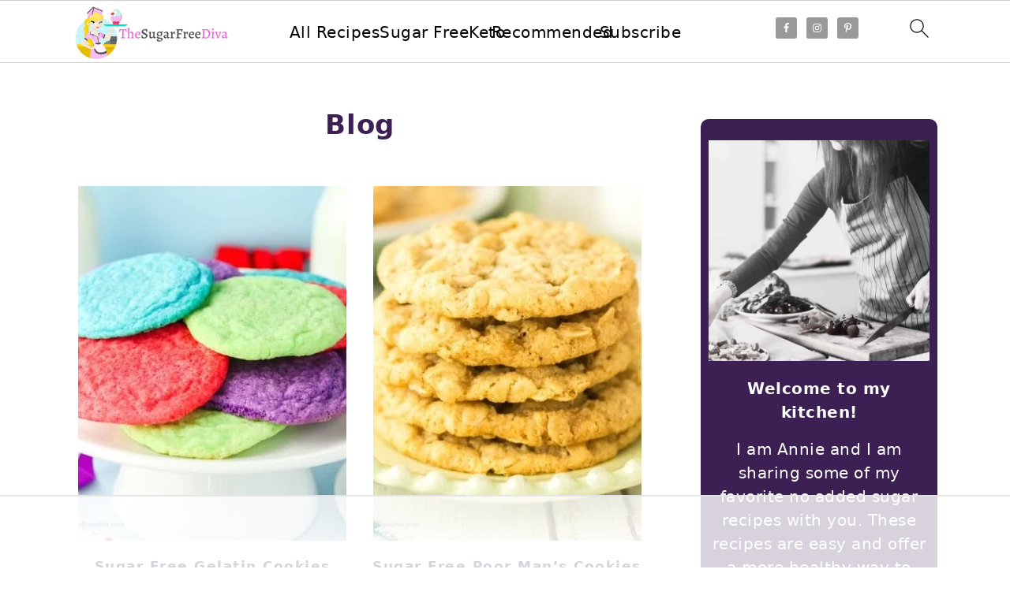

--- FILE ---
content_type: text/html
request_url: https://api.intentiq.com/profiles_engine/ProfilesEngineServlet?at=39&mi=10&dpi=936734067&pt=17&dpn=1&iiqidtype=2&iiqpcid=33d1145f-44a5-448f-b6b3-aab5ca790d62&iiqpciddate=1769415449811&pcid=995db8da-f5f7-46bd-8636-e9de6a0e279f&idtype=3&gdpr=0&japs=false&jaesc=0&jafc=0&jaensc=0&jsver=0.33&testGroup=A&source=pbjs&ABTestingConfigurationSource=group&abtg=A&vrref=https%3A%2F%2Fthesugarfreediva.com%2Fblog%2F
body_size: 55
content:
{"abPercentage":97,"adt":1,"ct":2,"isOptedOut":false,"data":{"eids":[]},"dbsaved":"false","ls":true,"cttl":86400000,"abTestUuid":"g_ac13497a-4cb2-4e51-8b79-9816e859bb04","tc":9,"sid":-1509903396}

--- FILE ---
content_type: text/html; charset=utf-8
request_url: https://www.google.com/recaptcha/api2/aframe
body_size: 268
content:
<!DOCTYPE HTML><html><head><meta http-equiv="content-type" content="text/html; charset=UTF-8"></head><body><script nonce="NrNKavGSfCMnHlV6A-jwjA">/** Anti-fraud and anti-abuse applications only. See google.com/recaptcha */ try{var clients={'sodar':'https://pagead2.googlesyndication.com/pagead/sodar?'};window.addEventListener("message",function(a){try{if(a.source===window.parent){var b=JSON.parse(a.data);var c=clients[b['id']];if(c){var d=document.createElement('img');d.src=c+b['params']+'&rc='+(localStorage.getItem("rc::a")?sessionStorage.getItem("rc::b"):"");window.document.body.appendChild(d);sessionStorage.setItem("rc::e",parseInt(sessionStorage.getItem("rc::e")||0)+1);localStorage.setItem("rc::h",'1769415456881');}}}catch(b){}});window.parent.postMessage("_grecaptcha_ready", "*");}catch(b){}</script></body></html>

--- FILE ---
content_type: text/css
request_url: https://ads.adthrive.com/sites/5ba13d8402763b77649fcf30/ads.min.css
body_size: 434
content:
#AdThrive_Recipe_1_phone {
overflow: visible !important;
}

#AdThrive_Recipe_1_desktop, #AdThrive_Recipe_1_tablet, #AdThrive_Recipe_2_desktop, #AdThrive_Recipe_2_tablet, 
#AdThrive_Recipe_3_desktop, #AdThrive_Recipe_3_tablet, #AdThrive_Recipe_4_desktop, #AdThrive_Recipe_4_tablet,
#AdThrive_Recipe_5_desktop, #AdThrive_Recipe_5_tablet {
float: right !important;
margin-left: 10px !important;
}

body.adthrive-device-phone .site-container {
padding: 20px !important;
}

/* confirm click footer ad fix test */
body.adthrive-device-phone .adthrive-footer.adthrive-sticky {
padding-top:0px;
overflow:visible !important;
border-top:0px !important;
}
body.adthrive-device-phone .adthrive-sticky.adthrive-footer>.adthrive-close {
top:-25px !important;
right:0px !important;
border-radius: 0px !important;
line-height: 24px !important;
font-size: 24px !important;
}
/* confirm click footer ad fix test  end */

body.adthrive-device-phone .wprm-recipe, body.adthrive-device-phone .wprm-recipe-instructions {
margin:0 !important;
padding: 5px !important;
}

/* for sticky SB9 */
.adthrive-sidebar.adthrive-stuck {
margin-top: 70px;
}

/* Top Center White Background */
.adthrive-collapse-mobile-background {
background-color: #fff!important;
}
.adthrive-top-collapse-close > svg > * {
stroke: black;
font-family: sans-serif;
}
.adthrive-top-collapse-wrapper-video-title,
.adthrive-top-collapse-wrapper-bar a a.adthrive-learn-more-link {
color: black!important;
}
/* END top center white background */

--- FILE ---
content_type: text/plain
request_url: https://rtb.openx.net/openrtbb/prebidjs
body_size: -227
content:
{"id":"cb39c156-7d14-4340-a644-cb25deb90aba","nbr":0}

--- FILE ---
content_type: text/plain
request_url: https://rtb.openx.net/openrtbb/prebidjs
body_size: -227
content:
{"id":"8e09879a-5cb4-4445-b573-db4b184122cb","nbr":0}

--- FILE ---
content_type: text/plain; charset=utf-8
request_url: https://ads.adthrive.com/http-api/cv2
body_size: 3037
content:
{"om":["00xbjwwl","0av741zl","0iyi1awv","1","10011/6d6f4081f445bfe6dd30563fe3476ab4","10310289136970_579599725","10310289136970_593674671","11142692","11896988","12010084","12010088","12168663","12171239","12176509","124843_10","124848_8","124853_8","12837802","1611092","17_24766942","1891/84813","1891/84814","1d04061f-7bb4-48f6-8dcc-094fb86dfef4","1ftzvfyu","1ktgrre1","1qycnxb6","202430_200_EAAYACogrPcXlVDpv4mCpFHbtASH4.EGy-m7zq791oD26KFcrCUyBCeqWqs_","2179:581121500461316663","2249:650628523","2249:650628539","2249:674673691","2307:2xe5185b","2307:76odrdws","2307:7xb3th35","2307:axihqhfq","2307:c2d7ypnt","2307:e38qsvko","2307:e9qxwwf1","2307:f5uvyvzt","2307:gdh74n5j","2307:gn3plkq1","2307:h4x8d2p8","2307:hfqgqvcv","2307:k0csqwfi","2307:k9ove2bo","2307:pi9dvb89","2307:s2ahu2ae","2307:uqph5v76","2307:x5dl9hzy","2307:zgw37lur","23595974","2409_15064_70_85808988","2409_15064_70_85809016","2409_15064_70_86739499","2409_25495_176_CR52092921","2409_25495_176_CR52150651","2409_25495_176_CR52153848","2409_25495_176_CR52153849","2409_25495_176_CR52178316","2409_25495_176_CR52178317","2409_25495_176_CR52186411","25048614","25_53v6aquw","25_ekocpzhh","25_vfvpfnp8","2662_199916_T26245902","2676:85521120","2676:85802269","2676:86083000","2676:86083004","2676:86434411","2676:86434536","2676:86434560","2676:86698150","2676:86739499","2676:86739704","2760:176_CR52153849","2760:176_CR52178317","2760:176_CR52186411","28933536","29402249","29414696","2jjp1phz","3018/2e00b3c429118b4c5db4c5c30bab17b6","3018/39016ad64df6e5586a2240e8130e08be","3018/52bcb30d10dba8fc547783b75b467d59","308_125203_18","31809564","33603859","34182009","3490:CR52175339","3490:CR52223725","3658_15078_fqeh4hao","3658_15106_u4atmpu4","3658_203382_f3tdw9f3","3658_22079_iy6hsneq","381513943572","3822:24417995","39364467","3LMBEkP-wis","3swzj6q3","3v2n6fcp","409_216386","409_216388","409_225977","409_226321","409_227227","43645781","43919985","44629254","458901553568","481703827","485027845327","49869013","4etfwvf1","4lrf5n54","533597863","53v6aquw","54779873","5504:203868","55092222","5510:a1jsuk6w","5510:mznp7ktv","5510:szwhi7rt","5510:u4atmpu4","5510:u56k46eo","55344524","557_409_216396","557_409_216596","557_409_216616","557_409_220343","557_409_220344","557_409_220354","557_409_228064","558_93_axihqhfq","558_93_e9qxwwf1","56341213","56635908","5c910d0e-23ac-4245-b99f-f392e1107c8e","5ubl7njm","60146355","60360546","60638194","61444664","618576351","618876699","618980679","61900466","619089559","61916211","61916223","61916225","61916229","61926845","61932920","61932925","61932957","628086965","628222860","628223277","628444259","628444349","628444439","628456310","628622163","628622169","628622172","628622178","628622241","628622247","628683371","628687043","628687157","628687463","628803013","628841673","629009180","629167998","629168001","629168010","629168565","62983846","680_99480_464327579","695879875","697189989","697190041","697525781","697525824","697864098","697876997","6l5qanx0","6mrds7pc","700109389","700109399","702397981","702423494","705115233","705115332","705115442","705115523","705116521","705127202","7255_121665_axon-131","7354_111700_86509222","7354_111700_86509226","7354_138543_85809046","74243_74_18364062","793266622530","7969_149355_45999649","7cmeqmw8","7fmk89yf","7vplnmf7","7xb3th35","81103033","8193073","8193078","85402272","86509226","86927860","86927934","8orkh93v","8p1rpksz","9010/ba9f11025c980a17f6936d2888902e29","9057/0da634e56b4dee1eb149a27fcef83898","9057/1ed2e1a3f7522e9d5b4d247b57ab0c7c","9057/211d1f0fa71d1a58cabee51f2180e38f","9307ba0f-39ae-40ea-acb2-b9194f919504","9d5f8vic","a1jsuk6w","a3ts2hcp","a7wye4jw","ad6783io","am5rpdwy","axihqhfq","bgyg2jg7","bwthmrr1","c1hsjx06","c1u7ixf4","c25t9p0u","c2d7ypnt","c3dhicuk","cr-2azmi2ttu9vd","cr-2azmi2ttubwe","cr-Bitc7n_p9iw__vat__49i_k_6v6_h_jce2vj5h_G0l9Rdjrj","cr-a9s2xgzrubwj","cr-f6puwm2w27tf1","cr-f6puwm2x27tf1","cr-f6puwm2yw7tf1","cr-sfdoafaduatj","cv0h9mrv","cymho2zs","e38qsvko","e9qxwwf1","echvksei","f3h9fqou","f3tdw9f3","f8e4ig0n","fcn2zae1","fjp0ceax","fleb9ndb","g749lgab","gn3plkq1","h4x8d2p8","hffavbt7","hfqgqvcv","hu52wf5i","hwr63jqc","i2aglcoy","i90isgt0","ipv3g3eh","iqdsx7qh","iy6hsneq","jsy1a3jk","k0csqwfi","k2xfz54q","kk5768bd","l2s786m6","lshbpt6z","lxlnailk","muvxy961","mznp7ktv","n9ths0wd","nv2985uhf1y","nv5uhf1y","nx53afwv","o79rfir1","ofoon6ir","op9gtamy","ozdii3rw","p91c42i1","pi9dvb89","pkydekxi","poc1p809","q9plh3qd","qp9gc5fs","qt09ii59","s2ahu2ae","s37ll62x","s4s41bit","sslkianq","szwhi7rt","t73gfjqn","ti0s3bz3","u4atmpu4","utberk8n","v705kko8","vdcb5d4i","ven7pu1c","w1ws81sy","wvuhrb6o","x61c6oxa","xnfnfr4x","xurgfkt2","yNSRqaDeuME","yi6qlg3p","zaiy3lqy","zmciaqa3","zvdz58bk","zw6jpag6","7979132","7979135"],"pmp":[],"adomains":["123notices.com","1md.org","about.bugmd.com","acelauncher.com","adameve.com","akusoli.com","allyspin.com","askanexpertonline.com","atomapplications.com","bassbet.com","betsson.gr","biz-zone.co","bizreach.jp","braverx.com","bubbleroom.se","bugmd.com","buydrcleanspray.com","byrna.com","capitaloneshopping.com","clarifion.com","combatironapparel.com","controlcase.com","convertwithwave.com","cotosen.com","countingmypennies.com","cratedb.com","croisieurope.be","cs.money","dallasnews.com","definition.org","derila-ergo.com","dhgate.com","dhs.gov","displate.com","easyprint.app","easyrecipefinder.co","fabpop.net","familynow.club","fla-keys.com","folkaly.com","g123.jp","gameswaka.com","getbugmd.com","getconsumerchoice.com","getcubbie.com","gowavebrowser.co","gowdr.com","gransino.com","grosvenorcasinos.com","guard.io","hero-wars.com","holts.com","instantbuzz.net","itsmanual.com","jackpotcitycasino.com","justanswer.com","justanswer.es","la-date.com","lightinthebox.com","liverrenew.com","local.com","lovehoney.com","lulutox.com","lymphsystemsupport.com","manualsdirectory.org","meccabingo.com","medimops.de","mensdrivingforce.com","millioner.com","miniretornaveis.com","mobiplus.me","myiq.com","national-lottery.co.uk","naturalhealthreports.net","nbliver360.com","nikke-global.com","nordicspirit.co.uk","nuubu.com","onlinemanualspdf.co","original-play.com","outliermodel.com","paperela.com","paradisestays.site","parasiterelief.com","peta.org","photoshelter.com","plannedparenthood.org","playvod-za.com","printeasilyapp.com","printwithwave.com","profitor.com","quicklearnx.com","quickrecipehub.com","rakuten-sec.co.jp","rangeusa.com","refinancegold.com","robocat.com","royalcaribbean.com","saba.com.mx","shift.com","simple.life","spinbara.com","systeme.io","taboola.com","tackenberg.de","temu.com","tenfactorialrocks.com","theoceanac.com","topaipick.com","totaladblock.com","usconcealedcarry.com","vagisil.com","vegashero.com","vegogarden.com","veryfast.io","viewmanuals.com","viewrecipe.net","votervoice.net","vuse.com","wavebrowser.co","wavebrowserpro.com","weareplannedparenthood.org","xiaflex.com","yourchamilia.com"]}

--- FILE ---
content_type: text/plain
request_url: https://rtb.openx.net/openrtbb/prebidjs
body_size: -227
content:
{"id":"5683166b-75c8-42ac-8c59-3bc44b68acb0","nbr":0}

--- FILE ---
content_type: text/plain
request_url: https://rtb.openx.net/openrtbb/prebidjs
body_size: -227
content:
{"id":"716123f7-7d88-41b6-86ed-353d5a56a6d3","nbr":0}

--- FILE ---
content_type: text/plain
request_url: https://rtb.openx.net/openrtbb/prebidjs
body_size: -85
content:
{"id":"d857598d-0c80-436c-8b86-07eb8e040f4d","nbr":0}

--- FILE ---
content_type: text/plain; charset=UTF-8
request_url: https://at.teads.tv/fpc?analytics_tag_id=PUB_17002&tfpvi=&gdpr_consent=&gdpr_status=22&gdpr_reason=220&ccpa_consent=&sv=prebid-v1
body_size: 56
content:
NGExZDJkMDEtNjFkZC00NWI2LTk3MWEtNTM5NTM4YjEyZWUxIzgtMw==

--- FILE ---
content_type: text/plain
request_url: https://rtb.openx.net/openrtbb/prebidjs
body_size: -227
content:
{"id":"bf7136b8-22ec-40b8-9a93-f7725f20a9a3","nbr":0}

--- FILE ---
content_type: text/plain
request_url: https://rtb.openx.net/openrtbb/prebidjs
body_size: -227
content:
{"id":"88700423-c900-48e8-b986-289cd6a74fbb","nbr":0}